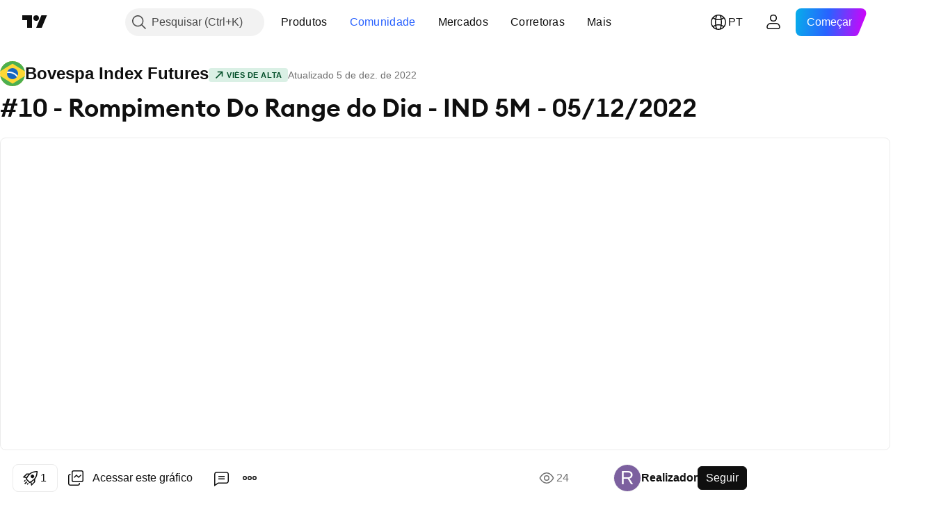

--- FILE ---
content_type: image/svg+xml
request_url: https://s3-symbol-logo.tradingview.com/country/BR.svg
body_size: 79
content:
<!-- by TradingView --><svg width="18" height="18" viewBox="0 0 18 18" xmlns="http://www.w3.org/2000/svg"><path d="M0 0h18v18H0V0z" fill="#FDD835"/><path d="M18 0H0v7.4l9-5.62 9 5.62V0zM18 10.6l-8.92 5.62-.04-.03L0 10.6V18h18v-7.4z" fill="#4CAF50"/><path d="M13 8.99A4 4 0 1 1 5 9 4 4 0 0 1 13 9z" fill="#1565C0"/><path d="M8.6 8.83A7.5 7.5 0 0 0 5 8.61c.12-.96.28-1.07.28-1.07 1-.13 2.32-.06 3.61.33a7.36 7.36 0 0 1 3.83 2.61s-.23.64-.56.96a6.26 6.26 0 0 0-3.56-2.6z" fill="#fff"/></svg>